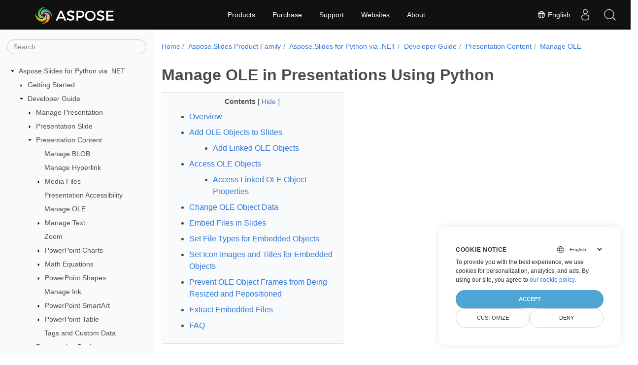

--- FILE ---
content_type: text/html
request_url: https://docs.aspose.com/slides/python-net/manage-ole/
body_size: 12346
content:
<!doctype html>
<html lang="en" class="no-js">
  <head>
<script>
  
  window.dataLayer = window.dataLayer || [];
  function gtag() { dataLayer.push(arguments); }
  gtag('set', 'url_passthrough', true);

  
  
  gtag('consent', 'default', {
     'ad_storage': 'denied',
     'ad_user_data': 'denied',
     'ad_personalization': 'denied',
     'analytics_storage': 'denied'
  });
</script>



<script>
(function(w,d,s,l,i){w[l]=w[l]||[];w[l].push({'gtm.start':
  new Date().getTime(),event:'gtm.js'});var f=d.getElementsByTagName(s)[0],
  j=d.createElement(s),dl=l!='dataLayer'?'&l='+l:'';j.async=true;j.src=
  'https://www.googletagmanager.com/gtm.js?id='+i+dl;f.parentNode.insertBefore(j,f);
  })(window,document,'script','dataLayer',"GTM-NJMHSH");
</script>




<script>(function(i, s, o, g, r, a, m) {i['ContainerizeMenuObject'] = r; i[r] = i[r] || function() {(i[r].q = i[r].q || []).push(arguments)}, i[r].l = 1 * new Date(); a = s.createElement(o),m = s.getElementsByTagName(o)[0]; a.async = 1; a.src = g; m.parentNode.append(a)})(window, document, 'script', 'https://menu-new.containerize.com/scripts/engine.min.js?v=1.0.1', 'aspose-en');
    
</script>


<meta charset="utf-8">
<meta name="viewport" content="width=device-width, initial-scale=1, shrink-to-fit=no"><link rel="canonical" href="https://docs.aspose.com/slides/python-net/manage-ole/" /><meta name="generator" content="Hugo 0.80.0" /><meta name="robots" content="index, follow"><link rel="alternate" type="application/rss&#43;xml" href="https://docs.aspose.com/slides/python-net/manage-ole/index.xml">
<link rel="apple-touch-icon" sizes="180x180" href="https://cms.admin.containerize.com/templates/asposecloud/images/apple-touch-icon.png">
<link rel="icon" type="image/png" sizes="32x32" href="https://cms.admin.containerize.com/templates/asposecloud/images/favicon-32x32.png">
<link rel="icon" type="image/png" sizes="16x16" href="https://cms.admin.containerize.com/templates/asposecloud/images/favicon-16x16.png">
<link rel="mask-icon" href="https://cms.admin.containerize.com/templates/asposecloud/images/safari-pinned-tab.svg" color="#5bbad5">
<link rel="shortcut icon" href="https://cms.admin.containerize.com/templates/asposecloud/images/favicon.ico">
<meta name="msapplication-TileColor" content="#2b5797">
<meta name="msapplication-config" content="https://cms.admin.containerize.com/templates/asposecloud/images/browserconfig.xml">
<meta name="theme-color" content="#ffffff">
<meta name="author" content="Aspose"/><title>Manage OLE in Presentations Using Python|Aspose.Slides for Python Documentation</title><meta name="description" content="Optimize OLE object management in PowerPoint and OpenDocument files with Aspose.Slides for Python via .NET. Embed, update, and export OLE content seamlessly." /><meta name="keywords" content='OLE object, Object Linking & Embedding, add OLE, embed OLE, add object, embed object, add file, embed file, linked object, linked file, change OLE, OLE icon, OLE title, extact OLE, extract object, extract file, PowerPoint, presentation, Python, Aspose.Slides' />

<meta itemprop="name" content="Manage OLE in Presentations Using Python">
<meta itemprop="description" content="Optimize OLE object management in PowerPoint and OpenDocument files with Aspose.Slides for Python via .NET. Embed, update, and export OLE content seamlessly.">
<meta property="og:title" content="Manage OLE in Presentations Using Python" />
<meta property="og:description" content="Optimize OLE object management in PowerPoint and OpenDocument files with Aspose.Slides for Python via .NET. Embed, update, and export OLE content seamlessly." />
<meta property="og:type" content="website" />
<meta property="og:url" content="https://docs.aspose.com/slides/python-net/manage-ole/" />
<meta property="og:image" content="https://docs.aspose.com/slides/images/Aspose-image-for-open-graph.jpg"/>
<meta property="og:site_name" content="Aspose Documentation" />
<link rel="preload" href="/slides/scss/main.min.84a3719ff459dc0d050cdab52be8afd7d3421ea195edd79e0185a880a3190399.css" as="style">
<link href="/slides/scss/main.min.84a3719ff459dc0d050cdab52be8afd7d3421ea195edd79e0185a880a3190399.css" rel="stylesheet" integrity=""><link href="/slides/scss/_code-block.min.850cff2ee102b37a8b0912358fa59fa02fa35dbf562c460ce05c402a5b6709c0.css" rel="stylesheet" integrity=""><link rel="stylesheet" type="text/css" href="https://cms.admin.containerize.com/templates/aspose/App_Themes/optimize/structure.css"></head>
  <body class="td-section">
<noscript>
    <iframe src="https://www.googletagmanager.com/ns.html?id=GTM-NJMHSH"
                height="0" width="0" style="display:none;visibility:hidden"></iframe>
</noscript>


<script src="https://www.consentise.com/v1.2/consent-min.js" 
    data-cookiedomain=".aspose.com" 
    data-privacy-policy-url="https://about.aspose.com/legal/privacy-policy" 
    data-preferred-color="#4FA5D3"
    data-default-language="en"
    defer>
</script>
<header>
      <div id='DynabicMenuInnerDiv'>
<div class="lang-selector" id="locale" style="display:none!important">
    <a><em class="flag-us  flag-24"> </em>&nbsp;English</a>
    </div>
    <div class="modal fade lanpopup" id="langModal" tabindex="-1" aria-labelledby="langModalLabel" data-nosnippet="" aria-modal="true" role="dialog" style="display:none">
  <div class="modal-dialog modal-dialog-centered modal-lg">
    <div class="modal-content" style="background-color: #343a40">
            <a class="lang-close" id="lang-close"><img src="https://metrics.conholdate.com/images/common/close.svg" width="14" height="14" alt="Close"></em></a>
      <div class="modal-body">
        <div class="rowbox"><div class="col langbox"><a href="https://docs.aspose.com/slides/es/python-net/manage-ole/" data-title="Es" class="langmenu" >
            <span><em class="flag-es  flag-24"> </em>&nbsp;Español</span></a></div><div class="col langbox"><a href="https://docs.aspose.com/slides/ru/python-net/manage-ole/" data-title="Ru" class="langmenu" >
            <span><em class="flag-ru  flag-24"> </em>&nbsp;Русский</span></a></div><div class="col langbox"><a href="https://docs.aspose.com/slides/ja/python-net/manage-ole/" data-title="Ja" class="langmenu" >
            <span><em class="flag-ja  flag-24"> </em>&nbsp;Japanese</span></a></div><div class="col langbox"><a href="https://docs.aspose.com/slides/fr/python-net/manage-ole/" data-title="Fr" class="langmenu" >
            <span><em class="flag-fr  flag-24"> </em>&nbsp;Français</span></a></div><div class="col langbox"><a href="https://docs.aspose.com/slides/de/python-net/manage-ole/" data-title="De" class="langmenu" >
            <span><em class="flag-de  flag-24"> </em>&nbsp;Deutsch</span></a></div><div class="col langbox"><a href="https://docs.aspose.com/slides/ar/python-net/manage-ole/" data-title="Ar" class="langmenu" >
            <span><em class="flag-ar  flag-24"> </em>&nbsp;عربي</span></a></div><div class="col langbox"><a href="https://docs.aspose.com/slides/zh/python-net/manage-ole/" data-title="Zh" class="langmenu" >
            <span><em class="flag-zh  flag-24"> </em>&nbsp;简体中文</span></a></div></div></div></div></div></div>
  </div>
  <script defer>  
  const langshowpop = document.getElementById('locale');
  const langhidepop = document.getElementById('lang-close');
  langshowpop.addEventListener('click', addClass,  false);
  langhidepop.addEventListener('click', removeClass,  false);
  function addClass() {
  var langshow = document.querySelector('.lanpopup');
  langshow.classList.toggle('show');
  }
  function removeClass() {
  var langclose = document.querySelector('.lanpopup');
  langclose.classList.remove('show');
  }
  </script>
  <script defer>
    const observer = new MutationObserver((mutations, obs) => {
        const parent = document.getElementById('DynabicMenuUserControls');
        if (parent) {
            const child = document.getElementById('locale');
            parent.prepend(child);
            child.setAttribute("id", "localswitch");
            child.setAttribute('style', 'visibility:visible'); 
            obs.disconnect();
            return;
        }
    });
  
    observer.observe(document, {
        childList: true,
        subtree: true
    });
  </script>
  <link rel="stylesheet" href="https://cms.admin.containerize.com/templates/conholdate/css/locale.min.css" />  
</div>
    </header>
    <div class="container-fluid td-outer">
      <div class="td-main">
        <div class="row flex-xl-nowrap min-height-main-content">
          <div id="left-side-bar-menu" class="split td-sidebar d-print-none col-12 col-md-3 col-xl-3"><div id="td-sidebar-menu" class="add-scroll td-sidebar__inner"><form class="td-sidebar__search d-flex align-items-center">
<input type="text" id="internalSearch" class="form-control td-search-input" placeholder="Search " aria-label="" autocomplete="off" data-index='docs.aspose.com'>
<button class="btn btn-link td-sidebar__toggle d-md-none p-0 ml-3 fa fa-bars" type="button" data-toggle="collapse" data-target="#td-section-nav" aria-controls="td-docs-nav" aria-expanded="false" aria-label="Toggle section navigation">
        </button>
      </form><nav class="td-sidebar-nav pt-2 pl-4 collapse" id="td-section-nav"><div class="nav-item dropdown d-block d-lg-none">

<a class="nav-link dropdown-toggle" href="#" id="navbarDropdown" role="button" data-toggle="dropdown" aria-haspopup="true" aria-expanded="false">
	English
</a>
<div class="dropdown-menu" aria-labelledby="navbarDropdownMenuLink">
	
	<a class="dropdown-item" href="/slides/es/python-net/manage-ole/">Español</a>
	
	<a class="dropdown-item" href="/slides/ru/python-net/manage-ole/">Русский</a>
	
	<a class="dropdown-item" href="/slides/ja/python-net/manage-ole/">Japanese</a>
	
	<a class="dropdown-item" href="/slides/fr/python-net/manage-ole/">Français</a>
	
	<a class="dropdown-item" href="/slides/de/python-net/manage-ole/">Deutsch</a>
	
	<a class="dropdown-item" href="/slides/ar/python-net/manage-ole/">عربي</a>
	
	<a class="dropdown-item" href="/slides/zh/python-net/manage-ole/">简体中文</a>
	
</div></div>
    <ul class="td-sidebar-nav__section">
      <li class="td-sidebar-nav__section-title"><img src='/slides/icons/caret-down.svg' alt = "caret-down" class="icon open-icon" width="10px" height="10px" /><a  href="/slides/python-net/" class="align-left pl-0 pr-2td-sidebar-link td-sidebar-link__section">Aspose.Slides for Python via .NET</a>
      </li>
      <ul>
        <li class="" id="id_slidespython-net">
    <ul class="td-sidebar-nav__section">
      <li class="td-sidebar-nav__section-title"><img src='/slides/icons/caret-down.svg' alt = "caret-closed" class="icon closed-icon" width="10px" height="10px" /><a  href="/slides/python-net/getting-started/" class="align-left pl-0 pr-2collapsedtd-sidebar-link td-sidebar-link__section">Getting Started</a>
      </li>
      <ul>
        <li class="" id="id_slidespython-netgetting-started"></li>
      </ul>
    </ul>
    <ul class="td-sidebar-nav__section">
      <li class="td-sidebar-nav__section-title"><img src='/slides/icons/caret-down.svg' alt = "caret-down" class="icon open-icon" width="10px" height="10px" /><a  href="/slides/python-net/developer-guide/" class="align-left pl-0 pr-2td-sidebar-link td-sidebar-link__section">Developer Guide</a>
      </li>
      <ul>
        <li class="" id="id_slidespython-netdeveloper-guide">
    <ul class="td-sidebar-nav__section">
      <li class="td-sidebar-nav__section-title"><img src='/slides/icons/caret-down.svg' alt = "caret-closed" class="icon closed-icon" width="10px" height="10px" /><a  href="/slides/python-net/manage-presentation/" class="align-left pl-0 pr-2collapsedtd-sidebar-link td-sidebar-link__section">Manage Presentation</a>
      </li>
      <ul>
        <li class="" id="id_slidespython-netmanage-presentation"></li>
      </ul>
    </ul>
    <ul class="td-sidebar-nav__section">
      <li class="td-sidebar-nav__section-title"><img src='/slides/icons/caret-down.svg' alt = "caret-closed" class="icon closed-icon" width="10px" height="10px" /><a  href="/slides/python-net/presentation-slide/" class="align-left pl-0 pr-2collapsedtd-sidebar-link td-sidebar-link__section">Presentation Slide</a>
      </li>
      <ul>
        <li class="" id="id_slidespython-netpresentation-slide"></li>
      </ul>
    </ul>
    <ul class="td-sidebar-nav__section">
      <li class="td-sidebar-nav__section-title"><img src='/slides/icons/caret-down.svg' alt = "caret-down" class="icon open-icon" width="10px" height="10px" /><a  href="/slides/python-net/presentation-content/" class="align-left pl-0 pr-2td-sidebar-link td-sidebar-link__section">Presentation Content</a>
      </li>
      <ul>
        <li class="" id="id_slidespython-netpresentation-content">
    <ul class="td-sidebar-nav__section">
      <li class="td-sidebar-nav__section-title"><div class="icon space-without-icon"></div><a  href="/slides/python-net/manage-blob/" class="align-left pl-0 pr-2collapsedtd-sidebar-link td-sidebar-link__section">Manage BLOB</a>
      </li>
      <ul>
        <li class="" id="id_slidespython-netmanage-blob"></li>
      </ul>
    </ul>
    <ul class="td-sidebar-nav__section">
      <li class="td-sidebar-nav__section-title"><div class="icon space-without-icon"></div><a  href="/slides/python-net/manage-hyperlinks/" class="align-left pl-0 pr-2collapsedtd-sidebar-link td-sidebar-link__section">Manage Hyperlink</a>
      </li>
      <ul>
        <li class="" id="id_slidespython-netmanage-hyperlinks"></li>
      </ul>
    </ul>
    <ul class="td-sidebar-nav__section">
      <li class="td-sidebar-nav__section-title"><img src='/slides/icons/caret-down.svg' alt = "caret-closed" class="icon closed-icon" width="10px" height="10px" /><a  href="/slides/python-net/manage-media-files/" class="align-left pl-0 pr-2collapsedtd-sidebar-link td-sidebar-link__section">Media Files</a>
      </li>
      <ul>
        <li class="" id="id_slidespython-netmanage-media-files"></li>
      </ul>
    </ul>
    <ul class="td-sidebar-nav__section">
      <li class="td-sidebar-nav__section-title"><div class="icon space-without-icon"></div><a  href="/slides/python-net/presentation-accessibility/" class="align-left pl-0 pr-2collapsedtd-sidebar-link td-sidebar-link__section">Presentation Accessibility</a>
      </li>
      <ul>
        <li class="" id="id_slidespython-netpresentation-accessibility"></li>
      </ul>
    </ul>
    <ul class="td-sidebar-nav__section">
      <li class="td-sidebar-nav__section-title"><div class="icon space-without-icon"></div><a  href="/slides/python-net/manage-ole/" class="align-left pl-0 pr-2 activetd-sidebar-link td-sidebar-link__section">Manage OLE</a>
      </li>
      <ul>
        <li class="" id="id_slidespython-netmanage-ole"></li>
      </ul>
    </ul>
    <ul class="td-sidebar-nav__section">
      <li class="td-sidebar-nav__section-title"><img src='/slides/icons/caret-down.svg' alt = "caret-closed" class="icon closed-icon" width="10px" height="10px" /><a  href="/slides/python-net/manage-text/" class="align-left pl-0 pr-2collapsedtd-sidebar-link td-sidebar-link__section">Manage Text</a>
      </li>
      <ul>
        <li class="" id="id_slidespython-netmanage-text"></li>
      </ul>
    </ul>
    <ul class="td-sidebar-nav__section">
      <li class="td-sidebar-nav__section-title"><div class="icon space-without-icon"></div><a  href="/slides/python-net/manage-zoom/" class="align-left pl-0 pr-2collapsedtd-sidebar-link td-sidebar-link__section">Zoom</a>
      </li>
      <ul>
        <li class="" id="id_slidespython-netmanage-zoom"></li>
      </ul>
    </ul>
    <ul class="td-sidebar-nav__section">
      <li class="td-sidebar-nav__section-title"><img src='/slides/icons/caret-down.svg' alt = "caret-closed" class="icon closed-icon" width="10px" height="10px" /><a  href="/slides/python-net/powerpoint-charts/" class="align-left pl-0 pr-2collapsedtd-sidebar-link td-sidebar-link__section">PowerPoint Charts</a>
      </li>
      <ul>
        <li class="" id="id_slidespython-netpowerpoint-charts"></li>
      </ul>
    </ul>
    <ul class="td-sidebar-nav__section">
      <li class="td-sidebar-nav__section-title"><img src='/slides/icons/caret-down.svg' alt = "caret-closed" class="icon closed-icon" width="10px" height="10px" /><a  href="/slides/python-net/powerpoint-math-equations/" class="align-left pl-0 pr-2collapsedtd-sidebar-link td-sidebar-link__section">Math Equations</a>
      </li>
      <ul>
        <li class="" id="id_slidespython-netpowerpoint-math-equations"></li>
      </ul>
    </ul>
    <ul class="td-sidebar-nav__section">
      <li class="td-sidebar-nav__section-title"><img src='/slides/icons/caret-down.svg' alt = "caret-closed" class="icon closed-icon" width="10px" height="10px" /><a  href="/slides/python-net/powerpoint-shapes/" class="align-left pl-0 pr-2collapsedtd-sidebar-link td-sidebar-link__section">PowerPoint Shapes</a>
      </li>
      <ul>
        <li class="" id="id_slidespython-netpowerpoint-shapes"></li>
      </ul>
    </ul>
    <ul class="td-sidebar-nav__section">
      <li class="td-sidebar-nav__section-title"><div class="icon space-without-icon"></div><a  href="/slides/python-net/manage-ink/" class="align-left pl-0 pr-2collapsedtd-sidebar-link td-sidebar-link__section">Manage Ink</a>
      </li>
      <ul>
        <li class="" id="id_slidespython-netmanage-ink"></li>
      </ul>
    </ul>
    <ul class="td-sidebar-nav__section">
      <li class="td-sidebar-nav__section-title"><img src='/slides/icons/caret-down.svg' alt = "caret-closed" class="icon closed-icon" width="10px" height="10px" /><a  href="/slides/python-net/powerpoint-smartart/" class="align-left pl-0 pr-2collapsedtd-sidebar-link td-sidebar-link__section">PowerPoint SmartArt</a>
      </li>
      <ul>
        <li class="" id="id_slidespython-netpowerpoint-smartart"></li>
      </ul>
    </ul>
    <ul class="td-sidebar-nav__section">
      <li class="td-sidebar-nav__section-title"><img src='/slides/icons/caret-down.svg' alt = "caret-closed" class="icon closed-icon" width="10px" height="10px" /><a  href="/slides/python-net/powerpoint-table/" class="align-left pl-0 pr-2collapsedtd-sidebar-link td-sidebar-link__section">PowerPoint Table</a>
      </li>
      <ul>
        <li class="" id="id_slidespython-netpowerpoint-table"></li>
      </ul>
    </ul>
    <ul class="td-sidebar-nav__section">
      <li class="td-sidebar-nav__section-title"><div class="icon space-without-icon"></div><a  href="/slides/python-net/managing-tags-and-custom-data/" class="align-left pl-0 pr-2collapsedtd-sidebar-link td-sidebar-link__section">Tags and Custom Data</a>
      </li>
      <ul>
        <li class="" id="id_slidespython-netmanaging-tags-and-custom-data"></li>
      </ul>
    </ul></li>
      </ul>
    </ul>
    <ul class="td-sidebar-nav__section">
      <li class="td-sidebar-nav__section-title"><img src='/slides/icons/caret-down.svg' alt = "caret-closed" class="icon closed-icon" width="10px" height="10px" /><a  href="/slides/python-net/presentation-design/" class="align-left pl-0 pr-2collapsedtd-sidebar-link td-sidebar-link__section">Presentation Design</a>
      </li>
      <ul>
        <li class="" id="id_slidespython-netpresentation-design"></li>
      </ul>
    </ul>
    <ul class="td-sidebar-nav__section">
      <li class="td-sidebar-nav__section-title"><div class="icon space-without-icon"></div><a  href="/slides/python-net/presentation-viewer/" class="align-left pl-0 pr-2collapsedtd-sidebar-link td-sidebar-link__section">Presentation Viewer</a>
      </li>
      <ul>
        <li class="" id="id_slidespython-netpresentation-viewer"></li>
      </ul>
    </ul>
    <ul class="td-sidebar-nav__section">
      <li class="td-sidebar-nav__section-title"><img src='/slides/icons/caret-down.svg' alt = "caret-closed" class="icon closed-icon" width="10px" height="10px" /><a  href="/slides/python-net/presentation-security/" class="align-left pl-0 pr-2collapsedtd-sidebar-link td-sidebar-link__section">Presentation Security</a>
      </li>
      <ul>
        <li class="" id="id_slidespython-netpresentation-security"></li>
      </ul>
    </ul>
    <ul class="td-sidebar-nav__section">
      <li class="td-sidebar-nav__section-title"><div class="icon space-without-icon"></div><a  href="/slides/python-net/presentation-properties/" class="align-left pl-0 pr-2collapsedtd-sidebar-link td-sidebar-link__section">Presentation Properties</a>
      </li>
      <ul>
        <li class="" id="id_slidespython-netpresentation-properties"></li>
      </ul>
    </ul>
    <ul class="td-sidebar-nav__section">
      <li class="td-sidebar-nav__section-title"><div class="icon space-without-icon"></div><a  href="/slides/python-net/presentation-view-properties/" class="align-left pl-0 pr-2collapsedtd-sidebar-link td-sidebar-link__section">View Properties</a>
      </li>
      <ul>
        <li class="" id="id_slidespython-netpresentation-view-properties"></li>
      </ul>
    </ul>
    <ul class="td-sidebar-nav__section">
      <li class="td-sidebar-nav__section-title"><div class="icon space-without-icon"></div><a  href="/slides/python-net/presentation-comments/" class="align-left pl-0 pr-2collapsedtd-sidebar-link td-sidebar-link__section">Presentation Comments</a>
      </li>
      <ul>
        <li class="" id="id_slidespython-netpresentation-comments"></li>
      </ul>
    </ul>
    <ul class="td-sidebar-nav__section">
      <li class="td-sidebar-nav__section-title"><div class="icon space-without-icon"></div><a  href="/slides/python-net/presentation-notes/" class="align-left pl-0 pr-2collapsedtd-sidebar-link td-sidebar-link__section">Presentation Notes</a>
      </li>
      <ul>
        <li class="" id="id_slidespython-netpresentation-notes"></li>
      </ul>
    </ul>
    <ul class="td-sidebar-nav__section">
      <li class="td-sidebar-nav__section-title"><div class="icon space-without-icon"></div><a  href="/slides/python-net/powerpoint-animation/" class="align-left pl-0 pr-2collapsedtd-sidebar-link td-sidebar-link__section">PowerPoint Animation</a>
      </li>
      <ul>
        <li class="" id="id_slidespython-netpowerpoint-animation"></li>
      </ul>
    </ul>
    <ul class="td-sidebar-nav__section">
      <li class="td-sidebar-nav__section-title"><div class="icon space-without-icon"></div><a  href="/slides/python-net/3d-presentation/" class="align-left pl-0 pr-2collapsedtd-sidebar-link td-sidebar-link__section">3D Presentation</a>
      </li>
      <ul>
        <li class="" id="id_slidespython-net3d-presentation"></li>
      </ul>
    </ul>
    <ul class="td-sidebar-nav__section">
      <li class="td-sidebar-nav__section-title"><div class="icon space-without-icon"></div><a  href="/slides/python-net/presentation-via-vba/" class="align-left pl-0 pr-2collapsedtd-sidebar-link td-sidebar-link__section">Presentation via VBA</a>
      </li>
      <ul>
        <li class="" id="id_slidespython-netpresentation-via-vba"></li>
      </ul>
    </ul>
    <ul class="td-sidebar-nav__section">
      <li class="td-sidebar-nav__section-title"><img src='/slides/icons/caret-down.svg' alt = "caret-closed" class="icon closed-icon" width="10px" height="10px" /><a  href="/slides/python-net/technical-articles/" class="align-left pl-0 pr-2collapsedtd-sidebar-link td-sidebar-link__section">Technical Articles</a>
      </li>
      <ul>
        <li class="" id="id_slidespython-nettechnical-articles"></li>
      </ul>
    </ul>
    <ul class="td-sidebar-nav__section">
      <li class="td-sidebar-nav__section-title"><div class="icon space-without-icon"></div><a  href="/slides/python-net/modern-api/" class="align-left pl-0 pr-2collapsedtd-sidebar-link td-sidebar-link__section">Modern API</a>
      </li>
      <ul>
        <li class="" id="id_slidespython-netmodern-api"></li>
      </ul>
    </ul>
    <ul class="td-sidebar-nav__section">
      <li class="td-sidebar-nav__section-title"><img src='/slides/icons/caret-down.svg' alt = "caret-closed" class="icon closed-icon" width="10px" height="10px" /><a  href="/slides/python-net/known-issues/" class="align-left pl-0 pr-2collapsedtd-sidebar-link td-sidebar-link__section">Known Issues</a>
      </li>
      <ul>
        <li class="" id="id_slidespython-netknown-issues"></li>
      </ul>
    </ul>
    <ul class="td-sidebar-nav__section">
      <li class="td-sidebar-nav__section-title"><div class="icon space-without-icon"></div><a  href="/slides/python-net/faq/" class="align-left pl-0 pr-2collapsedtd-sidebar-link td-sidebar-link__section">FAQ</a>
      </li>
      <ul>
        <li class="" id="id_slidespython-netfaq"></li>
      </ul>
    </ul></li>
      </ul>
    </ul>
    <ul class="td-sidebar-nav__section">
      <li class="td-sidebar-nav__section-title"><img src='/slides/icons/caret-down.svg' alt = "caret-closed" class="icon closed-icon" width="10px" height="10px" /><a  href="/slides/python-net/ai/" class="align-left pl-0 pr-2collapsedtd-sidebar-link td-sidebar-link__section">AI</a>
      </li>
      <ul>
        <li class="" id="id_slidespython-netai"></li>
      </ul>
    </ul>
    <ul class="td-sidebar-nav__section">
      <li class="td-sidebar-nav__section-title"><img src='/slides/icons/caret-down.svg' alt = "caret-closed" class="icon closed-icon" width="10px" height="10px" /><a  href="/slides/python-net/slides-on-cloud-platforms/" class="align-left pl-0 pr-2collapsedtd-sidebar-link td-sidebar-link__section">Slides on Cloud Platforms</a>
      </li>
      <ul>
        <li class="" id="id_slidespython-netslides-on-cloud-platforms"></li>
      </ul>
    </ul>
    <ul class="td-sidebar-nav__section">
      <li class="td-sidebar-nav__section-title"><div class="icon space-without-icon"></div><a  href="/slides/python-net/api-reference/" class="align-left pl-0 pr-2collapsedtd-sidebar-link td-sidebar-link__section">API Reference</a>
      </li>
      <ul>
        <li class="" id="id_slidespython-netapi-reference"></li>
      </ul>
    </ul></li>
      </ul>
    </ul></nav>
  <div id="sidebar-resizer" class="ui-resizable-handle ui-resizable-e"></div>
</div></div>
          <div id="right-side" class="split col-12 col-md-9 col-xl-9">
            <div class="row"> 
              <main id="main-content" class="col-12 col-md-12 col-xl-12" role="main">
  
<nav aria-label="breadcrumb" class="d-none d-md-block d-print-none">
	<ol class="breadcrumb spb-1">
		
		<li class="breadcrumb-item"><a href="/">Home</a></li>
		
		










<li class="breadcrumb-item" >
	<a href="/slides/">Aspose.Slides Product Family</a>
</li>



<li class="breadcrumb-item" >
	<a href="/slides/python-net/">Aspose.Slides for Python via .NET</a>
</li>



<li class="breadcrumb-item" >
	<a href="/slides/python-net/developer-guide/">Developer Guide</a>
</li>



<li class="breadcrumb-item" >
	<a href="/slides/python-net/presentation-content/">Presentation Content</a>
</li>



<li class="breadcrumb-item active" aria-current="page" >
	<a href="/slides/python-net/manage-ole/">Manage OLE</a>
</li>

	</ol>
</nav>
<div class="td-content"><h1>Manage OLE in Presentations Using Python</h1><div data-nosnippet id="toc-right-side-bar" class="col-xl-5 td-toc">
    <div class="content-center-text"><div class="bold">Contents</div> [
      <a id="hideToCHref" data-toggle="collapse" href="#collapseToC" role="button" aria-expanded="false" aria-controls="collapseToC" style="display: inline;">
        Hide
      </a>]
    </div>                  
    <div class="td-toc-menu collapse show" id="collapseToC">







<nav id="TableOfContents">
  <ol>
    <li><a href="#overview"><strong>Overview</strong></a></li>
    <li><a href="#add-ole-objects-to-slides"><strong>Add OLE Objects to Slides</strong></a>
      <ol>
        <li><a href="#add-linked-ole-objects"><strong>Add Linked OLE Objects</strong></a></li>
      </ol>
    </li>
    <li><a href="#access-ole-objects"><strong>Access OLE Objects</strong></a>
      <ol>
        <li><a href="#access-linked-ole-object-properties"><strong>Access Linked OLE Object Properties</strong></a></li>
      </ol>
    </li>
    <li><a href="#change-ole-object-data"><strong>Change OLE Object Data</strong></a></li>
    <li><a href="#embed-files-in-slides"><strong>Embed Files in Slides</strong></a></li>
    <li><a href="#set-file-types-for-embedded-objects"><strong>Set File Types for Embedded Objects</strong></a></li>
    <li><a href="#set-icon-images-and-titles-for-embedded-objects"><strong>Set Icon Images and Titles for Embedded Objects</strong></a></li>
    <li><a href="#prevent-ole-object-frames-from-being-resized-and-pepositioned"><strong>Prevent OLE Object Frames from Being Resized and Pepositioned</strong></a></li>
    <li><a href="#extract-embedded-files"><strong>Extract Embedded Files</strong></a></li>
    <li><a href="#faq"><strong>FAQ</strong></a></li>
  </ol>
</nav></div>
</div><h2 id="overview"><strong>Overview</strong></h2>


<div class="alert alert-info" role="alert">
<h4 class="alert-heading">Info</h4>
<strong>OLE (Object Linking &amp; Embedding)</strong> is a Microsoft technology that lets data and objects created in one application be linked or embedded in another.
</div>

<p>For example, a chart created in Microsoft Excel and placed on a PowerPoint slide is an OLE object.</p>
<ul>
<li>An OLE object may appear as an icon. Double-clicking the icon opens the object in its associated application (e.g., Excel) or prompts you to choose an app to open or edit it.</li>
<li>An OLE object may display its contents (for example, a chart). In this case, PowerPoint activates the embedded object, loads the chart interface, and allows you to edit the chart’s data within PowerPoint.</li>
</ul>
<p>Aspose.Slides for Python lets you insert OLE objects into slides as OLE object frames (<a href="https://reference.aspose.com/slides/python-net/aspose.slides/oleobjectframe/">OleObjectFrame</a>).</p>
<h2 id="add-ole-objects-to-slides"><strong>Add OLE Objects to Slides</strong></h2>
<p>If you’ve already created a chart in Microsoft Excel and want to embed it in a slide as an OLE object frame using Aspose.Slides for Python, follow these steps:</p>
<ol>
<li>Create an instance of the <a href="https://reference.aspose.com/slides/python-net/aspose.slides/presentation/">Presentation</a> class.</li>
<li>Get a reference to the slide by its index.</li>
<li>Read the Excel file into a byte array.</li>
<li>Add an <a href="https://reference.aspose.com/slides/python-net/aspose.slides/oleobjectframe/">OleObjectFrame</a> to the slide, supplying the byte array and other OLE object details.</li>
<li>Save the modified presentation as a PPTX file.</li>
</ol>
<p>In the example below, a chart from an Excel file is embedded in a slide as an <a href="https://reference.aspose.com/slides/python-net/aspose.slides/oleobjectframe/">OleObjectFrame</a>.</p>
<p><strong>Note:</strong> The <a href="https://reference.aspose.com/slides/python-net/aspose.slides.dom.ole/oleembeddeddatainfo/">OleEmbeddedDataInfo</a> constructor takes the embeddable object’s file extension as its second parameter. PowerPoint uses this extension to identify the file type and select the appropriate application to open the OLE object.</p>
<div class="highlight"><pre class="chroma"><code class="language-py" data-lang="py"><span class="k">with</span> <span class="n">slides</span><span class="o">.</span><span class="n">Presentation</span><span class="p">()</span> <span class="k">as</span> <span class="n">presentation</span><span class="p">:</span>
    <span class="n">slide_size</span> <span class="o">=</span> <span class="n">presentation</span><span class="o">.</span><span class="n">slide_size</span><span class="o">.</span><span class="n">size</span>
    <span class="n">slide</span> <span class="o">=</span> <span class="n">presentation</span><span class="o">.</span><span class="n">slides</span><span class="p">[</span><span class="mi">0</span><span class="p">]</span>

    <span class="c1"># Prepare the data for the OLE object.</span>
    <span class="k">with</span> <span class="nb">open</span><span class="p">(</span><span class="s2">&#34;book.xlsx&#34;</span><span class="p">,</span> <span class="s2">&#34;rb&#34;</span><span class="p">)</span> <span class="k">as</span> <span class="n">file_stream</span><span class="p">:</span>
        <span class="n">file_data</span> <span class="o">=</span> <span class="n">file_stream</span><span class="o">.</span><span class="n">read</span><span class="p">()</span>
        <span class="n">data_info</span> <span class="o">=</span> <span class="n">slides</span><span class="o">.</span><span class="n">dom</span><span class="o">.</span><span class="n">ole</span><span class="o">.</span><span class="n">OleEmbeddedDataInfo</span><span class="p">(</span><span class="n">file_data</span><span class="p">,</span> <span class="s2">&#34;xlsx&#34;</span><span class="p">)</span>

    <span class="c1"># Add an OLE object frame to the slide.</span>
    <span class="n">ole_frame</span> <span class="o">=</span> <span class="n">slide</span><span class="o">.</span><span class="n">shapes</span><span class="o">.</span><span class="n">add_ole_object_frame</span><span class="p">(</span><span class="mi">0</span><span class="p">,</span> <span class="mi">0</span><span class="p">,</span> <span class="n">slide_size</span><span class="o">.</span><span class="n">width</span><span class="p">,</span> <span class="n">slide_size</span><span class="o">.</span><span class="n">height</span><span class="p">,</span> <span class="n">data_info</span><span class="p">)</span>

    <span class="n">presentation</span><span class="o">.</span><span class="n">save</span><span class="p">(</span><span class="s2">&#34;output.pptx&#34;</span><span class="p">,</span> <span class="n">slides</span><span class="o">.</span><span class="n">export</span><span class="o">.</span><span class="n">SaveFormat</span><span class="o">.</span><span class="n">PPTX</span><span class="p">)</span>
</code></pre></div><h3 id="add-linked-ole-objects"><strong>Add Linked OLE Objects</strong></h3>
<p>Aspose.Slides for Python lets you add an <a href="https://reference.aspose.com/slides/python-net/aspose.slides/oleobjectframe/">OleObjectFrame</a> that links to a file instead of embedding its data.</p>
<p>The following Python example shows how to add an <a href="https://reference.aspose.com/slides/python-net/aspose.slides/oleobjectframe/">OleObjectFrame</a> linked to an Excel file on a slide:</p>
<div class="highlight"><pre class="chroma"><code class="language-py" data-lang="py"><span class="k">with</span> <span class="n">slides</span><span class="o">.</span><span class="n">Presentation</span><span class="p">()</span> <span class="k">as</span> <span class="n">presentation</span><span class="p">:</span>
    <span class="n">slide</span> <span class="o">=</span> <span class="n">presentation</span><span class="o">.</span><span class="n">slides</span><span class="p">[</span><span class="mi">0</span><span class="p">]</span>

    <span class="c1"># Add an OLE object frame with a linked Excel file.</span>
    <span class="n">slide</span><span class="o">.</span><span class="n">shapes</span><span class="o">.</span><span class="n">add_ole_object_frame</span><span class="p">(</span><span class="mi">20</span><span class="p">,</span> <span class="mi">20</span><span class="p">,</span> <span class="mi">200</span><span class="p">,</span> <span class="mi">150</span><span class="p">,</span> <span class="s2">&#34;Excel.Sheet.12&#34;</span><span class="p">,</span> <span class="s2">&#34;book.xlsx&#34;</span><span class="p">)</span>

    <span class="n">presentation</span><span class="o">.</span><span class="n">save</span><span class="p">(</span><span class="s2">&#34;output.pptx&#34;</span><span class="p">,</span> <span class="n">slides</span><span class="o">.</span><span class="n">export</span><span class="o">.</span><span class="n">SaveFormat</span><span class="o">.</span><span class="n">PPTX</span><span class="p">)</span>
</code></pre></div><h2 id="access-ole-objects"><strong>Access OLE Objects</strong></h2>
<p>If an OLE object is already embedded in a slide, you can access it as follows:</p>
<ol>
<li>Load the presentation that contains the embedded OLE object by creating an instance of the Presentation class.</li>
<li>Get a reference to the slide by its index.</li>
<li>Access the OleObjectFrame shape.</li>
<li>Once you have the OLE object frame, perform any required operations on it.</li>
</ol>
<p>The example below accesses the OLE object frame—an embedded Excel chart—and retrieves its file data. In this example, we use a PPTX that has a single shape on the first slide.</p>
<div class="highlight"><pre class="chroma"><code class="language-py" data-lang="py"><span class="k">with</span> <span class="n">slides</span><span class="o">.</span><span class="n">Presentation</span><span class="p">(</span><span class="s2">&#34;sample.pptx&#34;</span><span class="p">)</span> <span class="k">as</span> <span class="n">presentation</span><span class="p">:</span>
    <span class="n">slide</span> <span class="o">=</span> <span class="n">presentation</span><span class="o">.</span><span class="n">slides</span><span class="p">[</span><span class="mi">0</span><span class="p">]</span>
    <span class="n">shape</span> <span class="o">=</span> <span class="n">slide</span><span class="o">.</span><span class="n">shapes</span><span class="p">[</span><span class="mi">0</span><span class="p">]</span>

    <span class="k">if</span> <span class="nb">isinstance</span><span class="p">(</span><span class="n">shape</span><span class="p">,</span> <span class="n">slides</span><span class="o">.</span><span class="n">OleObjectFrame</span><span class="p">):</span>
        <span class="n">ole_frame</span> <span class="o">=</span> <span class="n">shape</span>

        <span class="c1"># Get the embedded file data.</span>
        <span class="n">file_data</span> <span class="o">=</span> <span class="n">ole_frame</span><span class="o">.</span><span class="n">embedded_data</span><span class="o">.</span><span class="n">embedded_file_data</span>

        <span class="c1"># Get the extension of the embedded file.</span>
        <span class="n">file_extension</span> <span class="o">=</span> <span class="n">ole_frame</span><span class="o">.</span><span class="n">embedded_data</span><span class="o">.</span><span class="n">embedded_file_extension</span>

        <span class="c1"># ...</span>
</code></pre></div><h3 id="access-linked-ole-object-properties"><strong>Access Linked OLE Object Properties</strong></h3>
<p>Aspose.Slides lets you access the properties of a linked OLE object frame.</p>
<p>The Python example below checks whether an OLE object is linked and, if it is, retrieves the path to the linked file:</p>
<div class="highlight"><pre class="chroma"><code class="language-py" data-lang="py"><span class="k">with</span> <span class="n">slides</span><span class="o">.</span><span class="n">Presentation</span><span class="p">(</span><span class="s2">&#34;sample.ppt&#34;</span><span class="p">)</span> <span class="k">as</span> <span class="n">presentation</span><span class="p">:</span>
    <span class="n">slide</span> <span class="o">=</span> <span class="n">presentation</span><span class="o">.</span><span class="n">slides</span><span class="p">[</span><span class="mi">0</span><span class="p">]</span>
    <span class="n">shape</span> <span class="o">=</span> <span class="n">slide</span><span class="o">.</span><span class="n">shapes</span><span class="p">[</span><span class="mi">0</span><span class="p">]</span>

    <span class="k">if</span> <span class="nb">isinstance</span><span class="p">(</span><span class="n">shape</span><span class="p">,</span> <span class="n">slides</span><span class="o">.</span><span class="n">OleObjectFrame</span><span class="p">):</span>
        <span class="n">ole_frame</span> <span class="o">=</span> <span class="n">shape</span>

        <span class="c1"># Check whether the OLE object is linked.</span>
        <span class="k">if</span> <span class="n">ole_frame</span><span class="o">.</span><span class="n">is_object_link</span><span class="p">:</span>
            <span class="c1"># Print the full path to the linked file.</span>
            <span class="k">print</span><span class="p">(</span><span class="s2">&#34;OLE object frame is linked to:&#34;</span><span class="p">,</span> <span class="n">ole_frame</span><span class="o">.</span><span class="n">link_path_long</span><span class="p">)</span>

            <span class="c1"># Print the relative path to the linked file, if present.</span>
            <span class="c1"># Only .ppt presentations can contain a relative path.</span>
            <span class="k">if</span> <span class="n">ole_frame</span><span class="o">.</span><span class="n">link_path_relative</span><span class="p">:</span>
                <span class="k">print</span><span class="p">(</span><span class="s2">&#34;OLE object frame relative path:&#34;</span><span class="p">,</span> <span class="n">ole_frame</span><span class="o">.</span><span class="n">link_path_relative</span><span class="p">)</span>
</code></pre></div><h2 id="change-ole-object-data"><strong>Change OLE Object Data</strong></h2>


<div class="alert alert-primary" role="alert">

In this section, the code example below uses <a href="/cells/python-net/">Aspose.Cells for Python via .NET</a>.
</div>

<p>If an OLE object is already embedded in a slide, you can access it and modify its data as follows:</p>
<ol>
<li>Load the presentation by creating an instance of the <a href="https://reference.aspose.com/slides/python-net/aspose.slides/presentation/">Presentation</a> class.</li>
<li>Get the target slide by its index.</li>
<li>Access the <a href="https://reference.aspose.com/slides/python-net/aspose.slides/oleobjectframe/">OleObjectFrame</a> shape.</li>
<li>Once you have the OLE object frame, perform the required operations on it.</li>
<li>Create a <code>Workbook</code> object and read the OLE data.</li>
<li>Open the desired <code>Worksheet</code> and edit the data.</li>
<li>Save the updated <code>Workbook</code> to a stream.</li>
<li>Replace the OLE object’s data using that stream.</li>
</ol>
<p>In the example below, an OLE object frame (an embedded Excel chart) is accessed and its file data is modified to update the chart. The sample uses a previously created PPTX that contains a single shape on the first slide.</p>
<div class="highlight"><pre class="chroma"><code class="language-py" data-lang="py"><span class="kn">import</span> <span class="nn">io</span>
<span class="kn">import</span> <span class="nn">aspose.slides</span> <span class="kn">as</span> <span class="nn">slides</span>
<span class="kn">import</span> <span class="nn">aspose.cells</span> <span class="kn">as</span> <span class="nn">cells</span>

<span class="k">with</span> <span class="n">slides</span><span class="o">.</span><span class="n">Presentation</span><span class="p">(</span><span class="s2">&#34;sample.pptx&#34;</span><span class="p">)</span> <span class="k">as</span> <span class="n">presentation</span><span class="p">:</span>
    <span class="n">slide</span> <span class="o">=</span> <span class="n">presentation</span><span class="o">.</span><span class="n">slides</span><span class="p">[</span><span class="mi">0</span><span class="p">]</span>
    <span class="n">shape</span> <span class="o">=</span> <span class="n">slide</span><span class="o">.</span><span class="n">shapes</span><span class="p">[</span><span class="mi">0</span><span class="p">]</span>

    <span class="k">if</span> <span class="nb">isinstance</span><span class="p">(</span><span class="n">shape</span><span class="p">,</span> <span class="n">slides</span><span class="o">.</span><span class="n">OleObjectFrame</span><span class="p">):</span>
        <span class="n">ole_frame</span> <span class="o">=</span> <span class="n">shape</span>

        <span class="k">with</span> <span class="n">io</span><span class="o">.</span><span class="n">BytesIO</span><span class="p">(</span><span class="n">ole_frame</span><span class="o">.</span><span class="n">embedded_data</span><span class="o">.</span><span class="n">embedded_file_data</span><span class="p">)</span> <span class="k">as</span> <span class="n">ole_stream</span><span class="p">:</span>
            <span class="c1"># Read the OLE object data as a Workbook object.</span>
            <span class="n">workbook</span> <span class="o">=</span> <span class="n">cells</span><span class="o">.</span><span class="n">Workbook</span><span class="p">(</span><span class="n">ole_stream</span><span class="p">)</span>

        <span class="k">with</span> <span class="n">io</span><span class="o">.</span><span class="n">BytesIO</span><span class="p">()</span> <span class="k">as</span> <span class="n">new_ole_stream</span><span class="p">:</span>
            <span class="c1"># Modify the workbook data.</span>
            <span class="n">workbook</span><span class="o">.</span><span class="n">worksheets</span><span class="o">.</span><span class="n">get</span><span class="p">(</span><span class="mi">0</span><span class="p">)</span><span class="o">.</span><span class="n">cells</span><span class="o">.</span><span class="n">get</span><span class="p">(</span><span class="mi">0</span><span class="p">,</span> <span class="mi">4</span><span class="p">)</span><span class="o">.</span><span class="n">put_value</span><span class="p">(</span><span class="s2">&#34;E&#34;</span><span class="p">)</span>
            <span class="n">workbook</span><span class="o">.</span><span class="n">worksheets</span><span class="o">.</span><span class="n">get</span><span class="p">(</span><span class="mi">0</span><span class="p">)</span><span class="o">.</span><span class="n">cells</span><span class="o">.</span><span class="n">get</span><span class="p">(</span><span class="mi">1</span><span class="p">,</span> <span class="mi">4</span><span class="p">)</span><span class="o">.</span><span class="n">put_value</span><span class="p">(</span><span class="mi">12</span><span class="p">)</span>
            <span class="n">workbook</span><span class="o">.</span><span class="n">worksheets</span><span class="o">.</span><span class="n">get</span><span class="p">(</span><span class="mi">0</span><span class="p">)</span><span class="o">.</span><span class="n">cells</span><span class="o">.</span><span class="n">get</span><span class="p">(</span><span class="mi">2</span><span class="p">,</span> <span class="mi">4</span><span class="p">)</span><span class="o">.</span><span class="n">put_value</span><span class="p">(</span><span class="mi">14</span><span class="p">)</span>
            <span class="n">workbook</span><span class="o">.</span><span class="n">worksheets</span><span class="o">.</span><span class="n">get</span><span class="p">(</span><span class="mi">0</span><span class="p">)</span><span class="o">.</span><span class="n">cells</span><span class="o">.</span><span class="n">get</span><span class="p">(</span><span class="mi">3</span><span class="p">,</span> <span class="mi">4</span><span class="p">)</span><span class="o">.</span><span class="n">put_value</span><span class="p">(</span><span class="mi">15</span><span class="p">)</span>

            <span class="n">file_options</span> <span class="o">=</span> <span class="n">cells</span><span class="o">.</span><span class="n">OoxmlSaveOptions</span><span class="p">(</span><span class="n">cells</span><span class="o">.</span><span class="n">SaveFormat</span><span class="o">.</span><span class="n">XLSX</span><span class="p">)</span>
            <span class="n">workbook</span><span class="o">.</span><span class="n">save</span><span class="p">(</span><span class="n">new_ole_stream</span><span class="p">,</span> <span class="n">file_options</span><span class="p">)</span>

            <span class="c1"># Change the OLE frame object data.</span>
            <span class="n">new_data</span> <span class="o">=</span> <span class="n">slides</span><span class="o">.</span><span class="n">dom</span><span class="o">.</span><span class="n">ole</span><span class="o">.</span><span class="n">OleEmbeddedDataInfo</span><span class="p">(</span><span class="n">new_ole_stream</span><span class="o">.</span><span class="n">getvalue</span><span class="p">(),</span> <span class="n">ole_frame</span><span class="o">.</span><span class="n">embedded_data</span><span class="o">.</span><span class="n">embedded_file_extension</span><span class="p">)</span>
            <span class="n">ole_frame</span><span class="o">.</span><span class="n">set_embedded_data</span><span class="p">(</span><span class="n">new_data</span><span class="p">)</span>

    <span class="n">presentation</span><span class="o">.</span><span class="n">save</span><span class="p">(</span><span class="s2">&#34;output.pptx&#34;</span><span class="p">,</span> <span class="n">slides</span><span class="o">.</span><span class="n">export</span><span class="o">.</span><span class="n">SaveFormat</span><span class="o">.</span><span class="n">PPTX</span><span class="p">)</span>
</code></pre></div><h2 id="embed-files-in-slides"><strong>Embed Files in Slides</strong></h2>
<p>In addition to Excel charts, Aspose.Slides for Python lets you embed other file types in slides. For example, you can insert HTML, PDF, and ZIP files as objects. When a user double-clicks an inserted object, it opens automatically in the associated application, or the user is prompted to choose an appropriate program.</p>
<p>This Python code shows how to embed HTML and ZIP files in a slide:</p>
<div class="highlight"><pre class="chroma"><code class="language-py" data-lang="py"><span class="k">with</span> <span class="n">slides</span><span class="o">.</span><span class="n">Presentation</span><span class="p">()</span> <span class="k">as</span> <span class="n">presentation</span><span class="p">:</span>
    <span class="n">slide</span> <span class="o">=</span> <span class="n">presentation</span><span class="o">.</span><span class="n">slides</span><span class="p">[</span><span class="mi">0</span><span class="p">]</span>

    <span class="k">with</span> <span class="nb">open</span><span class="p">(</span><span class="s2">&#34;sample.html&#34;</span><span class="p">,</span> <span class="s2">&#34;rb&#34;</span><span class="p">)</span> <span class="k">as</span> <span class="n">html_stream</span><span class="p">:</span>
        <span class="n">html_data</span> <span class="o">=</span> <span class="n">html_stream</span><span class="o">.</span><span class="n">read</span><span class="p">()</span>

    <span class="n">html_data_info</span> <span class="o">=</span> <span class="n">slides</span><span class="o">.</span><span class="n">dom</span><span class="o">.</span><span class="n">ole</span><span class="o">.</span><span class="n">OleEmbeddedDataInfo</span><span class="p">(</span><span class="n">html_data</span><span class="p">,</span> <span class="s2">&#34;html&#34;</span><span class="p">)</span>
    <span class="n">html_ole_frame</span> <span class="o">=</span> <span class="n">slide</span><span class="o">.</span><span class="n">shapes</span><span class="o">.</span><span class="n">add_ole_object_frame</span><span class="p">(</span><span class="mi">150</span><span class="p">,</span> <span class="mi">120</span><span class="p">,</span> <span class="mi">50</span><span class="p">,</span> <span class="mi">50</span><span class="p">,</span> <span class="n">html_data_info</span><span class="p">)</span>
    <span class="n">html_ole_frame</span><span class="o">.</span><span class="n">is_object_icon</span> <span class="o">=</span> <span class="bp">True</span>

    <span class="k">with</span> <span class="nb">open</span><span class="p">(</span><span class="s2">&#34;sample.zip&#34;</span><span class="p">,</span> <span class="s2">&#34;rb&#34;</span><span class="p">)</span> <span class="k">as</span> <span class="n">zip_stream</span><span class="p">:</span>
        <span class="n">zip_data</span> <span class="o">=</span> <span class="n">zip_stream</span><span class="o">.</span><span class="n">read</span><span class="p">()</span>

    <span class="n">zip_data_info</span> <span class="o">=</span> <span class="n">slides</span><span class="o">.</span><span class="n">dom</span><span class="o">.</span><span class="n">ole</span><span class="o">.</span><span class="n">OleEmbeddedDataInfo</span><span class="p">(</span><span class="n">zip_data</span><span class="p">,</span> <span class="s2">&#34;zip&#34;</span><span class="p">)</span>
    <span class="n">zip_ole_frame</span> <span class="o">=</span> <span class="n">slide</span><span class="o">.</span><span class="n">shapes</span><span class="o">.</span><span class="n">add_ole_object_frame</span><span class="p">(</span><span class="mi">150</span><span class="p">,</span> <span class="mi">220</span><span class="p">,</span> <span class="mi">50</span><span class="p">,</span> <span class="mi">50</span><span class="p">,</span> <span class="n">zip_data_info</span><span class="p">)</span>
    <span class="n">zip_ole_frame</span><span class="o">.</span><span class="n">is_object_icon</span> <span class="o">=</span> <span class="bp">True</span>

    <span class="n">presentation</span><span class="o">.</span><span class="n">save</span><span class="p">(</span><span class="s2">&#34;output.pptx&#34;</span><span class="p">,</span> <span class="n">slides</span><span class="o">.</span><span class="n">export</span><span class="o">.</span><span class="n">SaveFormat</span><span class="o">.</span><span class="n">PPTX</span><span class="p">)</span>
</code></pre></div><h2 id="set-file-types-for-embedded-objects"><strong>Set File Types for Embedded Objects</strong></h2>
<p>When working with presentations, you may need to replace old OLE objects with new ones or swap an unsupported OLE object for a supported one. Aspose.Slides for Python lets you set the file type of an embedded object, allowing you to update the OLE frame data or its file extension.</p>
<p>This Python code shows how to set the embedded OLE object’s file type to <code>zip</code>:</p>
<div class="highlight"><pre class="chroma"><code class="language-py" data-lang="py"><span class="k">with</span> <span class="n">slides</span><span class="o">.</span><span class="n">Presentation</span><span class="p">(</span><span class="s2">&#34;sample.pptx&#34;</span><span class="p">)</span> <span class="k">as</span> <span class="n">presentation</span><span class="p">:</span>
    <span class="n">slide</span> <span class="o">=</span> <span class="n">presentation</span><span class="o">.</span><span class="n">slides</span><span class="p">[</span><span class="mi">0</span><span class="p">]</span>
    <span class="n">ole_frame</span> <span class="o">=</span> <span class="n">slide</span><span class="o">.</span><span class="n">shapes</span><span class="p">[</span><span class="mi">0</span><span class="p">]</span>

    <span class="n">file_extension</span> <span class="o">=</span> <span class="n">ole_frame</span><span class="o">.</span><span class="n">embedded_data</span><span class="o">.</span><span class="n">embedded_file_extension</span>
    <span class="n">file_data</span> <span class="o">=</span> <span class="n">ole_frame</span><span class="o">.</span><span class="n">embedded_data</span><span class="o">.</span><span class="n">embedded_file_data</span>

    <span class="k">print</span><span class="p">(</span><span class="n">f</span><span class="s2">&#34;Current embedded file extension is: {file_extension}&#34;</span><span class="p">)</span>

    <span class="c1"># Change the file type to ZIP.</span>
    <span class="n">ole_frame</span><span class="o">.</span><span class="n">set_embedded_data</span><span class="p">(</span><span class="n">slides</span><span class="o">.</span><span class="n">dom</span><span class="o">.</span><span class="n">ole</span><span class="o">.</span><span class="n">OleEmbeddedDataInfo</span><span class="p">(</span><span class="n">file_data</span><span class="p">,</span> <span class="s2">&#34;zip&#34;</span><span class="p">))</span>

    <span class="n">presentation</span><span class="o">.</span><span class="n">save</span><span class="p">(</span><span class="s2">&#34;output.pptx&#34;</span><span class="p">,</span> <span class="n">slides</span><span class="o">.</span><span class="n">export</span><span class="o">.</span><span class="n">SaveFormat</span><span class="o">.</span><span class="n">PPTX</span><span class="p">)</span>
</code></pre></div><h2 id="set-icon-images-and-titles-for-embedded-objects"><strong>Set Icon Images and Titles for Embedded Objects</strong></h2>
<p>After you embed an OLE object, an icon-based preview is added automatically. This preview is what users see before they access or open the OLE object. If you want to use a specific image and text in the preview, you can set the icon image and title using Aspose.Slides for Python.</p>
<p>This Python code shows how to set the icon image and title for an embedded object:</p>
<div class="highlight"><pre class="chroma"><code class="language-py" data-lang="py"><span class="k">with</span> <span class="n">slides</span><span class="o">.</span><span class="n">Presentation</span><span class="p">(</span><span class="s2">&#34;sample.pptx&#34;</span><span class="p">)</span> <span class="k">as</span> <span class="n">presentation</span><span class="p">:</span>
    <span class="n">slide</span> <span class="o">=</span> <span class="n">presentation</span><span class="o">.</span><span class="n">slides</span><span class="p">[</span><span class="mi">0</span><span class="p">]</span>
    <span class="n">ole_frame</span> <span class="o">=</span> <span class="n">slide</span><span class="o">.</span><span class="n">shapes</span><span class="p">[</span><span class="mi">0</span><span class="p">]</span>

    <span class="c1"># Add an image to the presentation resources.</span>
    <span class="k">with</span> <span class="n">slides</span><span class="o">.</span><span class="n">Images</span><span class="o">.</span><span class="n">from_file</span><span class="p">(</span><span class="s2">&#34;image.png&#34;</span><span class="p">)</span> <span class="k">as</span> <span class="n">image</span><span class="p">:</span>
        <span class="n">ole_image</span> <span class="o">=</span> <span class="n">presentation</span><span class="o">.</span><span class="n">images</span><span class="o">.</span><span class="n">add_image</span><span class="p">(</span><span class="n">image</span><span class="p">)</span>

    <span class="c1"># Set a title and the image for the OLE preview.</span>
    <span class="n">ole_frame</span><span class="o">.</span><span class="n">substitute_picture_title</span> <span class="o">=</span> <span class="s2">&#34;My title&#34;</span>
    <span class="n">ole_frame</span><span class="o">.</span><span class="n">substitute_picture_format</span><span class="o">.</span><span class="n">picture</span><span class="o">.</span><span class="n">image</span> <span class="o">=</span> <span class="n">ole_image</span>
    <span class="n">ole_frame</span><span class="o">.</span><span class="n">is_object_icon</span> <span class="o">=</span> <span class="bp">True</span>

    <span class="n">presentation</span><span class="o">.</span><span class="n">save</span><span class="p">(</span><span class="s2">&#34;output.pptx&#34;</span><span class="p">,</span> <span class="n">slides</span><span class="o">.</span><span class="n">export</span><span class="o">.</span><span class="n">SaveFormat</span><span class="o">.</span><span class="n">PPTX</span><span class="p">)</span>
</code></pre></div><h2 id="prevent-ole-object-frames-from-being-resized-and-pepositioned"><strong>Prevent OLE Object Frames from Being Resized and Pepositioned</strong></h2>
<p>After you add a linked OLE object to a slide, PowerPoint may prompt you to update links when you open the presentation. Selecting Update Links can change the OLE object frame’s size and position because PowerPoint refreshes the preview with data from the linked object. To prevent PowerPoint from prompting you to update the object’s data, set the <code>update_automatic</code> property of the <a href="https://reference.aspose.com/slides/python-net/aspose.slides/oleobjectframe/">OleObjectFrame</a> class to <code>False</code>:</p>
<div class="highlight"><pre class="chroma"><code class="language-py" data-lang="py"><span class="n">ole_frame</span><span class="o">.</span><span class="n">update_automatic</span> <span class="o">=</span> <span class="bp">False</span>
</code></pre></div><h2 id="extract-embedded-files"><strong>Extract Embedded Files</strong></h2>
<p>Aspose.Slides for Python lets you extract files embedded in slides as OLE objects as follows:</p>
<ol>
<li>Create an instance of the <a href="https://reference.aspose.com/slides/python-net/aspose.slides/presentation/">Presentation</a> class that contains the OLE objects you want to extract.</li>
<li>Iterate through all shapes in the presentation and locate the OLEObjectFrame shapes.</li>
<li>Retrieve the embedded file data from each <a href="https://reference.aspose.com/slides/python-net/aspose.slides/oleobjectframe/">OLEObjectFrame</a> and write it to disk.</li>
</ol>
<p>The following Python code shows how to extract files embedded in a slide as OLE objects:</p>
<div class="highlight"><pre class="chroma"><code class="language-py" data-lang="py"><span class="k">with</span> <span class="n">slides</span><span class="o">.</span><span class="n">Presentation</span><span class="p">(</span><span class="s2">&#34;sample.pptx&#34;</span><span class="p">)</span> <span class="k">as</span> <span class="n">presentation</span><span class="p">:</span>
    <span class="n">slide</span> <span class="o">=</span> <span class="n">presentation</span><span class="o">.</span><span class="n">slides</span><span class="p">[</span><span class="mi">0</span><span class="p">]</span>

    <span class="k">for</span> <span class="n">index</span><span class="p">,</span> <span class="n">shape</span> <span class="ow">in</span> <span class="nb">enumerate</span><span class="p">(</span><span class="n">slide</span><span class="o">.</span><span class="n">shapes</span><span class="p">):</span>
        <span class="k">if</span> <span class="nb">isinstance</span><span class="p">(</span><span class="n">shape</span><span class="p">,</span> <span class="n">slides</span><span class="o">.</span><span class="n">OleObjectFrame</span><span class="p">):</span>
            <span class="n">ole_frame</span> <span class="o">=</span> <span class="n">shape</span>

            <span class="n">file_data</span> <span class="o">=</span> <span class="n">ole_frame</span><span class="o">.</span><span class="n">embedded_data</span><span class="o">.</span><span class="n">embedded_file_data</span>
            <span class="n">file_extension</span> <span class="o">=</span> <span class="n">ole_frame</span><span class="o">.</span><span class="n">embedded_data</span><span class="o">.</span><span class="n">embedded_file_extension</span>

            <span class="n">file_path</span> <span class="o">=</span> <span class="n">f</span><span class="s2">&#34;OLE_object_{index}{file_extension}&#34;</span>
            <span class="k">with</span> <span class="nb">open</span><span class="p">(</span><span class="n">file_path</span><span class="p">,</span> <span class="s1">&#39;wb&#39;</span><span class="p">)</span> <span class="k">as</span> <span class="n">file_stream</span><span class="p">:</span>
                <span class="n">file_stream</span><span class="o">.</span><span class="n">write</span><span class="p">(</span><span class="n">file_data</span><span class="p">)</span>
</code></pre></div><h2 id="faq"><strong>FAQ</strong></h2>
<p><strong>Will the OLE content be rendered when exporting slides to PDF/images?</strong></p>
<p>What is visible on the slide is rendered—the icon/substitute image (preview). The &ldquo;live&rdquo; OLE content is not executed during rendering. If needed, set your own preview image to ensure the expected appearance in the exported PDF.</p>
<p><strong>How can I lock an OLE object on a slide so users cannot move/edit it in PowerPoint?</strong></p>
<p>Lock the shape: Aspose.Slides provides <a href="/slides/python-net/applying-protection-to-presentation/">shape-level locks</a>. This is not encryption, but it effectively prevents accidental edits and movement.</p>
<p><strong>Why does a linked Excel object &ldquo;jump&rdquo; or change size when I open the presentation?</strong></p>
<p>PowerPoint may refresh the preview of the linked OLE. For a stable appearance, follow the <a href="/slides/python-net/working-solution-for-worksheet-resizing/">Working Solution for Worksheet Resizing</a> practices—either fit the frame to the range, or scale the range to a fixed frame and set an appropriate substitute image.</p>
<p><strong>Will relative paths for linked OLE objects be preserved in the PPTX format?</strong></p>
<p>In PPTX, &ldquo;relative path&rdquo; information is not available—only the full path. Relative paths are found in the older PPT format. For portability, prefer reliable absolute paths/accessible URIs or embedding.</p>
</div><div class="row">
    <div class="position-relative mx-auto col-lg-12">
        <div class="p-3 mt-5">
            <div class="d-flex justify-content-between"><a class="prev-next-links" href='/slides/python-net/presentation-accessibility/'>
                <svg class="narrow prev-next-icons right-narrow" xmlns="http://www.w3.org/2000/svg" viewBox="0 0 320 512"><path d="M34.52 239.03L228.87 44.69c9.37-9.37 24.57-9.37 33.94 0l22.67 22.67c9.36 9.36 9.37 24.52.04 33.9L131.49 256l154.02 154.75c9.34 9.38 9.32 24.54-.04 33.9l-22.67 22.67c-9.37 9.37-24.57 9.37-33.94 0L34.52 272.97c-9.37-9.37-9.37-24.57 0-33.94z"/></svg>Manage Presentation Accessibility in Python</a>            
        <a class="prev-next-links" href='/slides/python-net/manage-text/'>Manage Text in Presentations with Python<svg class="narrow prev-next-icons left-narrow" xmlns="http://www.w3.org/2000/svg" viewBox="0 0 320 512"><path d="M285.476 272.971L91.132 467.314c-9.373 9.373-24.569 9.373-33.941 0l-22.667-22.667c-9.357-9.357-9.375-24.522-.04-33.901L188.505 256 34.484 101.255c-9.335-9.379-9.317-24.544.04-33.901l22.667-22.667c9.373-9.373 24.569-9.373 33.941 0L285.475 239.03c9.373 9.372 9.373 24.568.001 33.941z"/></svg>
            </a>
        </div>
        </div>
    </div>
</div>
              </main>
            </div>
         </div>
        </div>
      </div>
    </div><script 
  src="https://code.jquery.com/jquery-3.3.1.min.js"
  integrity="sha256-FgpCb/KJQlLNfOu91ta32o/NMZxltwRo8QtmkMRdAu8="
  crossorigin="anonymous">
</script>



<script src="/slides/js/main.min.38d9f55fc78b948a02c8e2705d3ce7d698d84a2831733a87c21d7ba5787ea42f.js" integrity="sha256-ONn1X8eLlIoCyOJwXTzn1pjYSigxczqHwh17pXh&#43;pC8=" crossorigin="anonymous"></script>
<div id='DynabicMenuFooter'></div>
    
  </body>
</html>
